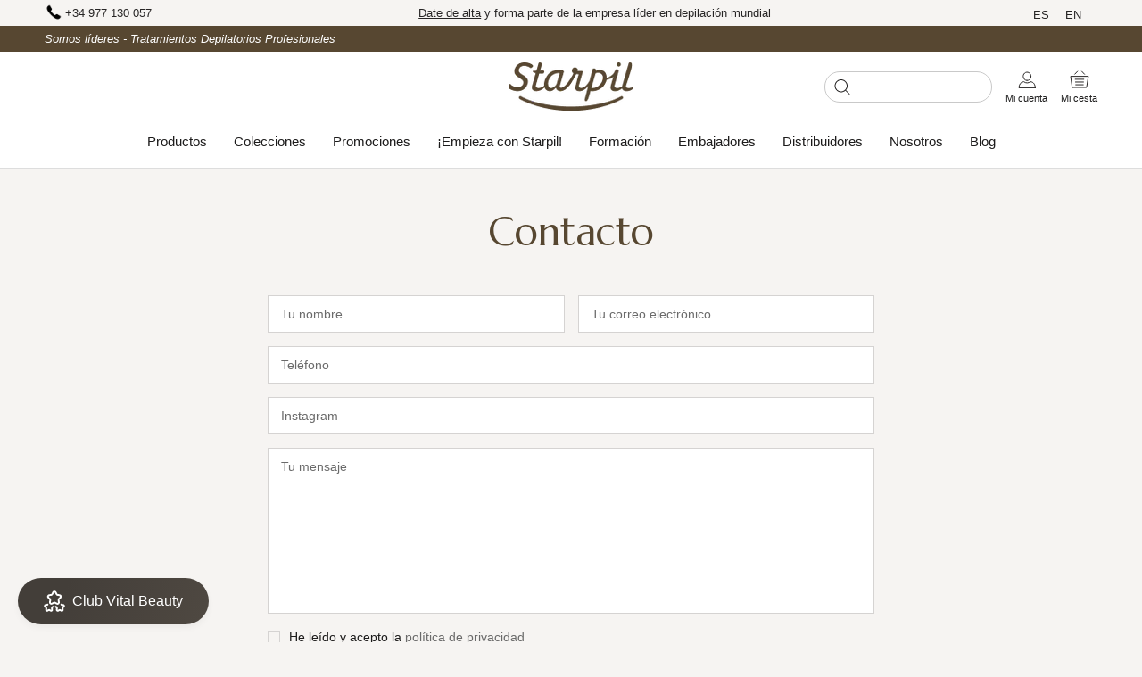

--- FILE ---
content_type: text/css
request_url: https://starpil.es/cdn/shop/t/3/assets/custom.css?v=103724544555246517911720728304
body_size: 4140
content:
@import"https://fonts.googleapis.com/css2?family=Asap&family=Marcellus&display=swap";.Inter{font-family:Asap,sans-serif}.SourceSerif,h1.SourceSerif,h2.SourceSerif,h3.SourceSerif,h4.SourceSerif,h5.SourceSerif,.SectionHeader__Description>h1{font-family:Marcellus,serif}.SourceSerif.a-h1{font-size:52px;margin-bottom:14px}.SourceSerif.a-h2{font-size:42px!important;margin-bottom:4px!important}@media screen and (max-width: 640px){.ProductForm__AddToCart{padding:14px 20px!important}.ProductList--carousel .Carousel__Cell:first-child{margin-left:9%}.ProductList--carousel .Carousel__Cell{width:82%}.SourceSerif.a-h2{font-size:36px!important;margin-bottom:8px!important;line-height:50.4px!important}.Account{margin-left:10px}}@media screen and (min-width: 1008px){.\31\/6--lap-and-up,.\34\/12--lap-and-up{width:16.6666%}.\31\/5--lap-and-up,.\33\/12--lap-and-up{width:20%}}@media screen and (min-width: 641px){.features--heading-large .Rte h1,.features--heading-large .u-h1,.Rte h2.Heading.u-h1{font-size:38px;line-height:42px}.features--heading-large .SectionHeader.SectionHeader--center .u-h1{font-size:44px;margin:.3em auto}.SectionHeader.SectionHeader--center{margin-bottom:0}}body.naturdepil>div.PageContainer{background:#d4dc8c!important}.Header__MainNav>ul>li:nth-child(2)>.DropdownMenu>ul>li:nth-child(6)>a{color:#7da649}.Header__Icon{text-align:center}.HeaderItem__Highlight a{font-weight:700}.Icon__Text{margin-top:4px;font-size:11px}.dot{display:inline-block;vertical-align:middle;margin:0 10px;width:4px;height:4px;border-radius:50%;-webkit-border-radius:50%;-moz-border-radius:50%;-ms-border-radius:radius;background-color:#4f4f4f}.breadcrumb>a,.breadcrumb>span,.breadcrumb .navtext{font-size:1.1rem}.Container--Description{max-width:1250px}.Container--Description>div{margin-bottom:150px}.Container--Description .Grid__Cell>div{padding-left:24px;padding-right:60px}.Bottom--description .Grid__Cell{vertical-align:middle!important}.Bottom--description h2{font-size:18px;margin-bottom:12px;font-weight:bolder}.Bottom--description h3{font-size:28px;margin-bottom:18px;font-weight:700}.Bottom--description p{font-size:16px}@media (max-width: 640px){.Container.Container--Description{padding:0}.Container--Description .Grid__Cell>div,.Container--Description .Grid__Cell--center>div{margin-bottom:10px}.Container--Description .Grid__Cell{padding-left:0}.Container--Description>div{margin-bottom:20px}}.Container--Description .Image--fadeIn{transform:translateY(50px);opacity:0;transition:transform 1.2s cubic-bezier(.25,.46,.45,.94),opacity 1.2s cubic-bezier(.25,.46,.45,.94)}.Container--Description .Image--lazyLoaded.Image--fadeIn{transform:translateY(0);opacity:1}.Product__Info .Product__Tabs{margin:20px 0}.Product__Info .Product__Tabs .Collapsible__Button{padding:10px 0;padding-left:0!important}.Product__Info .Product__Tabs .Collapsible{border-bottom:unset;border-top:1px solid black}.Product__Info .Product__Tabs .Collapsible:last-child{border-bottom:1px solid black}.Product__Info .Product__Tabs .Collapsible__Content{padding-right:0;padding-bottom:10px}.Product__Info .Product__Tabs button{font-size:16px}.Product__Info .Product__Tabs p{margin-bottom:4px}.menu-link{overflow-x:auto;white-space:nowrap;padding:11px 0}.menu-collection{vertical-align:sub;text-transform:uppercase;padding:8px 16px;font-size:11px;transition:.5s}.CollectionToolbar__Group .CollectionToolbar__Item{padding-left:15px;padding-right:15px}@media screen and (min-width: 641px){.menu-link{position:absolute;left:50%;transform:translate(-50%)}}@media screen and (max-width: 640px){.menu-collection{padding:6px 14px;font-size:12p}.PageHeader .SectionHeader__Heading{margin-bottom:0}}@media screen and (max-width: 1200px){.menu-link{width:50%}.menu-link.menu-link-mobile{width:100%}}.menu-link.hidden-phone{max-width:75%}.menu-collection-active,.menu-collection:hover{background:#000!important;border:1px solid #000000!important;color:#fff!important}.menu-home div{display:inline-block;margin:6px 2px}.menu-collection{border:1px solid #000000;color:#000;border-radius:30px}.menu-home .menu-collection{vertical-align:sub;text-transform:uppercase;padding:8px 12px;font-size:12px;transition:.5s;background-color:#ffffff42;white-space:nowrap}@media screen and (min-width: 641px){.menu-link::-webkit-scrollbar{height:4px;width:4px;background:#eaeaea}.menu-link::-webkit-scrollbar-thumb:horizontal{background:#000;border-radius:10px}}.item--unavailable{background:linear-gradient(to top left,#0000 0% calc(50% - .8px),#949494 50%,#0000 calc(50% + .8px) 100%);color:#b3b3b3!important}.ContainerSearch_Unfolded{margin-right:25px}#Search__ResultsUnfolded{position:absolute;left:0;top:var(--header-base-height);width:100%;padding:40px 30px;margin:0;background-color:#fff;border-bottom:1px lightgray solid}@supports (--css: variables){#Search__ResultsUnfolded{top:var(--header-height)}}#Search__FormUnfolded>.Search__InputIconWrapper{margin-right:6px}.Search__InputIconWrapper.Unfolded{margin-right:10px}.Input__Unfolded{font-size:11px}.Search__Inner__Unfolded{padding:5px 20px 5px 10px;border:1px #c9c9c9 solid;margin-right:15px}.NoWrap picture{display:block!important}.CollectionItem_ImageNoWrapper{height:100%;width:100%}.CollectionItem__Wrapper--nowrapper{height:auto}.CollectionItem__Wrapper--nowrapper .CollectionItem__Image{width:auto;height:auto}.Text__Center{display:block;margin:auto}.FeatureText--imageCenter{margin-right:auto}.FeatureText--imageCenter .Image--slideRight{padding:80px}.AspectRatio.Second{margin-left:0}.AspectRatio.First{margin-right:0}@media screen and (max-width: 1100px){.FeatureText--imageCenter .Image--slideRight{padding:10px 20px}}@media screen and (min-width: 641px){#shopify-section-text-w-image-2{margin-top:80px}}@media screen and (max-width: 641px){#shopify-section-text-w-image-2{margin-top:50px}}#section-text-cols-2 p:nth-child(2),#section-text-cols-2 p:nth-child(3){margin-bottom:0}@media screen and (min-width: 1140px){#shopify-section-text-w-image-1 .FeatureText__ImageWrapper{padding:70px 0 70px 140px}}#shopify-section-text-w-image-1 .FeatureText--withImage .FeatureText__ContentWrapper{padding-top:0}@media screen and (min-width: 641px){#shopify-section-text-w-image-3 .FeatureText__Content,#shopify-section-text-w-image-4 .FeatureText__Content{max-width:700px;margin:0 auto}.NoSection h1.SectionHeader__Heading.Heading.u-h1.CositasBold.CositasBold-h1.PageContent.PageContent--narrow{margin-top:30px!important}}.mt-3{margin-top:10px}.mb-3{margin-bottom:10px}p.small-print.text-right{display:none}.model_size.mt-3{margin-top:18px;display:inline-grid}.model_size span:last-child,.model_size span:nth-child(2n){font-size:13px}@media screen and (min-width: 641px){.Footer__Aside{text-align:center;display:block;justify-content:center;align-items:center;flex-wrap:wrap}.Footer__PaymentList{padding-top:36px}}div#shopify-privacy-banner-div{z-index:999999}.Drawer{z-index:1000000}@media screen and (min-width: 641px){#shopify-section-collection-template .PageHeader{margin:20px 0!important}}@media screen and (min-width: 1140px){.CollectionList-Four .CollectionItem{min-width:25%}}.ProductItem__ImageWrapper{position:relative;overflow:hidden}.sizes_on_grid{display:none;transition:all .5s ease-in-out;align-content:center}.ProductItem__Wrapper:hover .sizes_on_grid{display:contents;transition:all .25s cubic-bezier(.28,.08,.31,.99)}.swatch__list--item{padding:5px 7px}@media (min-width: 1825px){.swatch__list--item{padding:4px 6px}}.swatch__sizes.sizes_on_grid{padding:12px 0}.swatch_on_grid{font-size:14px;font-weight:600;letter-spacing:-.4px;line-height:19px;text-align:center}.nostock{font-weight:400;color:#aeaeae!important;text-decoration:line-through}.swatch_on_grid{color:#000}.QuickAddtoCart{position:absolute;bottom:0;background:#fff;left:0;width:calc(100% - 20px);margin:10px}.Sizes{position:absolute;bottom:44px;background:#ffffffc2;left:0;width:calc(100% - 20px);margin:10px;z-index:1;padding:10px}.swatch__sizes .swatch_on_grid{cursor:pointer}.Rte h1.u-h1{margin:1.2em 0 .8em}.Rte p{font-size:16px}.Heading.center{text-align:center}.Grid--m>.Grid__Cell{padding-left:0}.Grid--m{margin-left:0}@media screen and (min-width: 641px){.features--heading-large .Rte h2,.features--heading-large .u-h2{font-size:32px;font-weight:600}}@media screen and (min-width: 1008px){.texto-centrado-caja{max-width:750px;margin:0 auto}.shopify-section--bordered>.Section--spacingNormal{padding:40px 0}}@media screen and (min-width: 1140px){.Grid--m>.Grid__Cell{padding-left:0}.Grid--m{margin-left:0}}.texto-centrado-caja.center{text-align:center}@media screen and (min-width: 1500px){.texto-centrado-caja{max-width:950px;margin:0 auto}}.Drawer__Close{left:auto;right:18px}@media screen and (min-width: 641px){#section-slideshow .Heading.SectionHeader__Heading--emphasize{font-size:64px!important;margin-bottom:0}#section-slideshow .SectionHeader{max-width:50%}}#section-slideshow .Heading,#section-slideshow .flickity-page-dots{font-size:32px}.shopify-section--bordered+.shopify-section--bordered{border-top:none}.ProductItem{background-color:#fff;border-radius:10px;padding-top:0;padding-bottom:5px}.ProductItem__Image{border-top-left-radius:10px;border-top-right-radius:10px}.ProductItem .ProductItem__Title{text-transform:uppercase;font-size:18px}.ProductItem .Price--highlight{font-weight:800;color:#000;margin-left:10px}.ProductItem .Price--compareAt{margin-left:0}.ProductItem .ProductItem__Price{font-size:19px}.ProductItem .Button.Button--primary{width:80%;margin:10px 0}.ProductItem .ProductItem__Label{background-color:#000;color:#fff;font-size:14px;padding:3px 15px;text-transform:uppercase}.Destacado__Content{background-color:#fff;text-align:center;margin-bottom:24px;padding:45px}.Destacado__Content .SectionHeader__Description{margin:25px auto}.FeatureText{padding:0 24px}.FeatureText__ContentWrapper{background-color:#fff}.FeatureText--withImage{margin-bottom:68px;margin-top:68px}.ArticleItem{background-color:#fff;padding-bottom:24px;margin:0 24px 24px}.ArticleListWrapper{max-width:none}.Search__Inner__Unfolded{border-radius:18px}.ProductItem .ProductItem__Title{min-height:58px}.ProductItem__Info{padding:0 10px}@media screen and (min-width: 641px){.FeatureText--withImage .FeatureText__ContentWrapper{padding:50px 80px!important}}@media screen and (min-width: 1008px){.FeatureText__Content{max-width:none;margin:0 auto}.Destacado__Content .SectionHeader__Description{min-height:90px}}@media screen and (min-width: 1720px){.Destacado__Content .SectionHeader__Description{min-height:auto}}#section-1629657998978ba827 .p-4 h3.u-h4{font-size:16px}@media screen and (min-width: 1008px){#section-1629657998978ba827 .Icons_Container{max-width:950px;margin:0 auto}}.Destacado__Content .SectionHeader__Heading.SectionHeader__Heading{margin-bottom:20px}.CollectionToolbar{box-shadow:none}.CollectionToolbar__Item{border-left:none}.CollectionToolbar__Group .CollectionToolbar__Item{border:1px #000 solid;margin:12px;padding:5px 10px;text-transform:uppercase;text-align:left}.SectionHeade_Title{font-size:32px;font-family:Marcellus,serif;font-weight:600}.Drawer--secondary{background:#574731;color:#fff;font-size:18px}.Drawer--secondary .Text--subdued,.Drawer--secondary .Heading,.Drawer--secondary .Link--primary.is-active,.Drawer--secondary .supports-hover .Link--primary:hover{color:#fff}.Drawer--secondary .Button--secondary{color:#000;background:#fff}.Drawer--secondary .ButtonGroup__Item{margin:10px}.ProductMeta__Title.Heading.u-h2{font-size:32px;font-family:Marcellus,serif;font-weight:600;text-align:center;margin-top:60px}.ProductMeta__Description{margin:0;padding-top:0;border-top:none;text-align:center;font-size:16px}.ProductMeta__Price.u-h4{font-size:32px;font-family:Asap,sans-serif;font-weight:400;color:#000;display:inline-grid;line-height:initial}.ProductMeta__Price.u-h4 .tipoprecio{font-size:.7rem;font-weight:400;color:#000}.ProductMeta__Price.u-h4.siniva{color:#aba9a8;margin-right:12px}.ProductMeta__PriceList{text-align:center}.Rte .ProductSaludable img{margin:0;float:left;width:35px}.Rte .ProductSaludable h3{text-align:left;padding:0 0 0 60px;font-size:16px;line-height:35px;margin-top:15px}.ProductForm__QuantitySelector{display:flex}.QuantitySelector--large .QuantitySelector__Button{padding:10px}.QuantitySelector--large .QuantitySelector__CurrentQuantity{font-size:18px;width:22px}.Rte table.caracteristicas td{border:none;font-size:16px;padding-bottom:5px;padding-top:5px}.Rte table.caracteristicas .titulo{font-weight:600;padding-left:24px;white-space:nowrap}.Rte table.caracteristicas .valor{text-align:right;padding-right:24px}.template-product .Testimonial__Content .u-h1{font-size:22px}.template-product .Testimonial__Content .SectionHeader__Description{font-size:16px;margin-bottom:40px}@media screen and (min-width: 1008px){.template-product .TestimonialNav{margin-top:0;margin-bottom:40px}}.template-product .TestimonialNav__Item{font-size:18px}@media screen and (min-width: 641px){.template-product .Testimonial__Content{max-width:780px;margin:0 auto}}#section-product-tabs{background-color:#decab1;color:#574731;padding:90px 0;margin-bottom:90px}.TestimonialNav__Item.is-selected{text-decoration:underline}@media screen and (max-width: 1100px){.FeatureText__ContentWrapper.Extra-info{padding-left:24px}}.ProductMeta__Description .Collapsible__Content{text-align:left}.breadcrumb{padding:20px 0 0}@media screen and (max-width: 1100px){.breadcrumb{padding:20px}}@media screen and (min-width: 641px){.Faq__Section{margin-bottom:0;padding-bottom:34px}}.Faq__Section{border-bottom:1px solid #000}.Faq__Icon{top:8px}.Faq__Item{padding:7px 0;border-bottom:1px solid #000;margin:0}.Faq__Question{font-size:17px;font-weight:600}.Faq__Answer.Rte p{font-size:15px}.ArticleItem__Content .Article__MetaItemDate{font-size:13px}.ArticleItem__Excerpt{margin-top:8px}.ArticleItem__Title.Heading.u-h2{font-size:24px;font-weight:400;margin-bottom:5px}@media screen and (min-width: 1008px){.Article__Body{margin-top:25px}.Article__Header{text-align:center}.Article__Header .Article__Title{max-width:680px;margin:0 auto 25px}.Article__Wrapper{max-width:1280px}}.ArticleNav{background:none;color:#000}.ArticleNav .ArticleItem{background:none}.imagen-Full-seccion{text-align:center;margin:50px auto}.imagen-Full-seccion img{width:100%}.white-background{background-color:#fff;margin:50px 0;padding:50px 0}.Rte .texto-centrado-caja h1.u-h1{margin:1.2em 0 .8em}.embajador .linea-separador{border-bottom:1px solid #000;padding-bottom:1.6em}.embajador .Heading.u-h4{font-size:32px;font-weight:400;margin:1em 0 .3em}.Rte.embajador p{font-size:16px}#section-icon-grid-embajadores .p-4 h3{margin-top:30px;font-weight:600}@media screen and (min-width: 1008px){#section-icon-grid-embajadores .p-4{margin-top:-100px;padding:0 15px}#section-icon-grid-embajadores{margin-top:160px}}@media screen and (min-width: 1240px){#section-icon-grid-embajadores .p-4{margin-top:-130px;padding:0 15px}#section-icon-grid-embajadores{margin-top:190px}}@media screen and (min-width: 1500px){#section-icon-grid-embajadores .p-4{margin-top:-165px;padding:0 25px}#section-icon-grid-embajadores{margin-top:210px}}@media screen and (min-width: 641px){.Footer{padding:42px 0}}.Footer__Block--text{flex-basis:auto}.Linklist__Item{margin-bottom:5px}.Footer__Title{margin-bottom:10px;text-transform:uppercase;font-weight:600}.Footer__Block--logos{display:grid}.Footer__Block--logos .logo-multiplica{max-width:120px;margin:0 auto}.Footer__Block--logos .logo{max-width:160px;margin:0 auto 20px}.Footer__Block--logos .logos-premios{display:flex}.Footer__Block--logos .logos-premios .logo-premio{width:50%;padding:0 10px}.Footer__Content.Rte p{margin-bottom:5px;font-size:14px}.ImageHero--newsletter{padding-bottom:60px}.Newsletter__Inner{background-color:#fff;border:2px solid #fff}.Newsletter .Form__Input{border:none}@media screen and (min-width: 641px){.Footer__Block{margin-bottom:0}.Newsletter .Form__Input{min-width:430px;width:430px}}#section-footer .Heading{color:#fff}#section-footer .ImageHero h3.Heading{text-transform:uppercase;font-size:24px;font-weight:600;margin-bottom:0}#section-footer .ImageHero h2.Heading{font-size:40px;margin:.5em auto}#section-footer .ImageHero__ContentOverlay{flex-basis:780px;text-shadow:none}#section-footer .ImageHero--small{min-height:auto!important}#section-footer .SectionHeader__Description{margin-bottom:40px;margin-top:0;font-size:18px}#section-footer .Form__Submit.Button--primary:before{background-color:#272525}#shopify-section-1636356789c7b4db3e .Button--primary:before{background-color:#fff;color:#000}#shopify-section-1636356789c7b4db3e .Button--primary{color:#000}.Button{padding:14px 50px}#security_informations{margin-top:5px}@media screen and (max-width: 641px){#shopify-section-product-recommendations{margin-top:80px!important}.Extra-info .SectionHeader__Heading.u-h1{font-size:24px!important;line-height:28px;margin-top:50px!important}.Icon__Text{font-size:9px!important}.AnnouncementBar__Language{display:none}.features--heading-large .Rte h1,.features--heading-large .u-h1{font-size:44px!important;line-height:48px}.Destacado__Content{padding:30px 0!important}#shopify-section-1636356789c7b4db3e{margin-top:20px}#section-1629657998978ba827 .p-4{margin-top:40px!important}#section-1629657998978ba827 .Grid__Cell:first-child .p-4{margin-top:0!important}#section-1629657998978ba827 .p-4 img{max-width:55%}#section-1629657998978ba827,.Grid__Cell{padding:0!important}#shopify-section-blog-posts .SectionFooter{margin-top:0!important}#section-blog-posts{padding-bottom:0!important}.ArticleList .Grid__Cell{margin-bottom:20px!important}.ArticleList .Grid__Cell:last-child{margin-bottom:10px!important}#section-footer .ImageHero h2.Heading{font-size:32px!important;line-height:34px}#section-footer .ImageHero h3.Heading{font-size:20px!important}.ImageHero--newsletter .ImageHero__ContentOverlay{padding-left:0!important;padding-right:0!important}#section-footer .Form__Submit{margin-top:0;padding:0!important;width:70%!important}#section-footer .Newsletter__Inner{display:flex}#section-footer .Form__Input{width:100%}.Footer__Block,.Linklist__Item{text-align:center}#section-163636002288190828 .p-4 img{width:75%!important}.ArticleItem{padding-bottom:24px;margin:0 0 24px}.ArticleItem__Title.Heading.u-h2{line-height:28px}#section-icons-grid-profesionales .Grid__Cell,#section-1629655760978eb5c8 .Grid__Cell{width:50%!important}#shopify-section-1629654137dc91c472{display:none}.Footer__Block--logos .logo{max-width:220px;margin:0 auto 20px}.Footer__Block--logos .logo-multiplica{max-width:180px}.AnnouncementBar__Wrapper>div{float:none!important}.breadcrumb{padding:5px}.SectionHeader:not(:only-child){margin-bottom:10px!important}.Grid{margin:0}.texto-centrado-caja{padding:0 24px}.white-background{background-color:#fff;margin:15px 10px;padding:0}#section-icon-grid-embajadores .p-4 h3{margin-top:15px;margin-bottom:50px;font-weight:600;font-size:22px}.Rte .texto-centrado-caja h1.u-h1{margin:.5em 0 .3em}#section-icon-grid-ventajas .Grid__Cell .card .num{left:43%!important}#section-icon-grid-embajadores{margin:0 10px;margin-top:120px!important}#section-icon-grid-embajadores .Grid__Cell:first-child{margin-top:-120px}#section-icon-grid-embajadores .Grid__Cell:last-child .p-4 h3{margin-bottom:0}.Article__Wrapper{padding:0 10px!important}.Article__Wrapper .Article__MetaItem{text-align:center;display:block}.Article__Title{margin-bottom:10px!important}.Article__Header{margin-bottom:20px}#section-blog-template .Container{padding:0 10px!important}}.Form__Input,.Form__Textarea,.spr-form-input-email,.spr-form-input-text,.spr-form-input-textarea{background-color:#fff}.Footer__Social .Icon{display:inline-block;height:2em;width:2em}.Footer__Aside{margin-top:0!important}.Newsletter .Form__Input::placeholder{color:#000!important}@media screen and (min-width: 1140px){.HorizontalList--spacingExtraLoose .HorizontalList__Item{margin-right:15px;margin-left:15px}}.SectionHeader__Description{max-width:100%}#shopify-section-16360103337f8455fc .Section--spacingNormal{margin:50px 0 0!important;padding:50px 0 0!important}#shopify-section-16360103337f8455fc .shopify-section--bordered>.Section--spacingNormal{padding:50px 0 0!important}#shopify-section-16363825284436a1d6{margin-top:-60px}.ProductMeta__ShareItem svg{width:20px;height:20px}.imagen-movil{display:block}.imagen-pc{display:none}@media screen and (min-width: 1008px){.ArticleList .Grid__Cell{margin-bottom:35px}.imagen-pc{display:block}.imagen-movil{display:none}}.AnnouncementBar__Language{float:right!important}.ProductItem{position:relative}.icons_hover{display:none;background:#574731e6;position:absolute;color:#fff;width:100%;height:100%;top:0;left:0;border-radius:10px;padding:4rem 2rem}.icons_hover h2{color:#fff;font-size:2.4rem!important;line-height:2.6rem!important;margin-bottom:1.2rem!important}.ProductItem:hover .icons_hover{display:block}.icon-product{margin-bottom:15px}.icon-texto{font-size:16px}.rendered-form .form-control{display:block!important;padding:12px 14px!important;border-radius:0!important;border:1px solid #d5d3d2!important;width:100%!important;line-height:normal!important;resize:none!important;transition:border-color .1s ease-in-out!important;background:#fff!important;height:auto!important}#launcher-wrapper{z-index:1000!important}.Drawer__Main .Link--primary:hover{color:#fff!important}.Drawer__Language{position:absolute;left:18px}.CollectionToolbar__Item--sort .Icon--select-arrow{margin-left:50px}.TestimonialNav__Item{opacity:1}#shopify-section-product-recommendations .SectionHeader__Heading{margin-bottom:40px}.SourceSerif h1{font-size:44px;margin:.3em auto;font-family:Marcellus,serif}.swiper-wrapper{margin-bottom:28px}#shopify-section-icon-grid-embajadores .swiper-wrapper{padding-top:10rem}@media (min-width: 1500px){#shopify-section-icon-grid-embajadores .swiper-wrapper{padding-top:12rem}}.swiper-pagination-bullet-active{opacity:var(--swiper-pagination-bullet-opacity, 1);background:#0b1521!important}
/*# sourceMappingURL=/cdn/shop/t/3/assets/custom.css.map?v=103724544555246517911720728304 */
